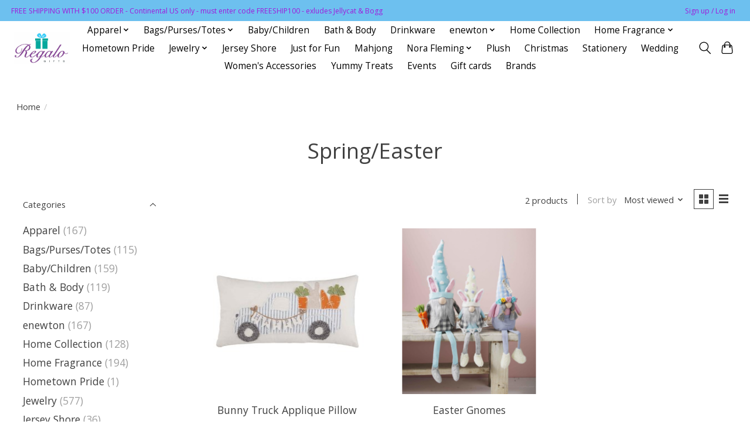

--- FILE ---
content_type: text/html;charset=utf-8
request_url: https://www.regalogiftstore.com/spring-easter/
body_size: 9657
content:
<!DOCTYPE html>
<html lang="us">
  <head>
    <meta charset="utf-8"/>
<!-- [START] 'blocks/head.rain' -->
<!--

  (c) 2008-2026 Lightspeed Netherlands B.V.
  http://www.lightspeedhq.com
  Generated: 17-01-2026 @ 04:40:44

-->
<link rel="canonical" href="https://www.regalogiftstore.com/spring-easter/"/>
<link rel="alternate" href="https://www.regalogiftstore.com/index.rss" type="application/rss+xml" title="New products"/>
<meta name="robots" content="noodp,noydir"/>
<meta property="og:url" content="https://www.regalogiftstore.com/spring-easter/?source=facebook"/>
<meta property="og:site_name" content="Regalo"/>
<meta property="og:title" content="Spring/Easter"/>
<meta property="og:description" content="Unique and quality gifts and some special items for yourself!"/>
<!--[if lt IE 9]>
<script src="https://cdn.shoplightspeed.com/assets/html5shiv.js?2025-02-20"></script>
<![endif]-->
<!-- [END] 'blocks/head.rain' -->
    
    
    <title>Spring/Easter - Regalo</title>
    <meta name="description" content="Unique and quality gifts and some special items for yourself!" />
    <meta name="keywords" content="Spring/Easter, jewelry, baby, woman&#039;s accessories, home decor, trendy, yummy treats, women&#039;s apparel, women&#039;s slippers, shoes, nora fleming, wedding, nora fleming, enewton, capri blue volcano. mud pie, gifts, hostess gift" />
    <meta http-equiv="X-UA-Compatible" content="IE=edge">
    <meta name="viewport" content="width=device-width, initial-scale=1">
    <meta name="apple-mobile-web-app-capable" content="yes">
    <meta name="apple-mobile-web-app-status-bar-style" content="black">
    
    <script>document.getElementsByTagName("html")[0].className += " js";</script>

    <link rel="shortcut icon" href="https://cdn.shoplightspeed.com/shops/655356/themes/13296/v/398818/assets/favicon.png?20211209155138" type="image/x-icon" />
    <link href='//fonts.googleapis.com/css?family=Open%20Sans:400,300,600&display=swap' rel='stylesheet' type='text/css'>
    <link href='//fonts.googleapis.com/css?family=Open%20Sans:400,300,600&display=swap' rel='stylesheet' type='text/css'>
    <link rel="stylesheet" href="https://cdn.shoplightspeed.com/assets/gui-2-0.css?2025-02-20" />
    <link rel="stylesheet" href="https://cdn.shoplightspeed.com/assets/gui-responsive-2-0.css?2025-02-20" />
    <link id="lightspeedframe" rel="stylesheet" href="https://cdn.shoplightspeed.com/shops/655356/themes/13296/assets/style.css?2025022219343020210104183204" />
    <!-- browsers not supporting CSS variables -->
    <script>
      if(!('CSS' in window) || !CSS.supports('color', 'var(--color-var)')) {var cfStyle = document.getElementById('lightspeedframe');if(cfStyle) {var href = cfStyle.getAttribute('href');href = href.replace('style.css', 'style-fallback.css');cfStyle.setAttribute('href', href);}}
    </script>
    <link rel="stylesheet" href="https://cdn.shoplightspeed.com/shops/655356/themes/13296/assets/settings.css?2025022219343020210104183204" />
    <link rel="stylesheet" href="https://cdn.shoplightspeed.com/shops/655356/themes/13296/assets/custom.css?2025022219343020210104183204" />

    <script src="https://cdn.shoplightspeed.com/assets/jquery-3-7-1.js?2025-02-20"></script>
    <script src="https://cdn.shoplightspeed.com/assets/jquery-ui-1-14-1.js?2025-02-20"></script>

  </head>
  <body>
    
          <header class="main-header main-header--mobile js-main-header position-relative">
  <div class="main-header__top-section">
    <div class="main-header__nav-grid justify-between@md container max-width-lg text-xs padding-y-xxs">
      <div>FREE SHIPPING WITH $100 ORDER - Continental US only - must enter code FREESHIP100 - exludes Jellycat & Bogg</div>
      <ul class="main-header__list flex-grow flex-basis-0 justify-end@md display@md">        
                
                        <li class="main-header__item"><a href="https://www.regalogiftstore.com/account/" class="main-header__link" title="My account">Sign up / Log in</a></li>
      </ul>
    </div>
  </div>
  <div class="main-header__mobile-content container max-width-lg">
          <a href="https://www.regalogiftstore.com/" class="main-header__logo" title="Regalo Gifts">
        <img src="https://cdn.shoplightspeed.com/shops/655356/themes/13296/v/398830/assets/logo.png?20211209155539" alt="Regalo Gifts">
              </a>
        
    <div class="flex items-center">
            <button class="reset main-header__mobile-btn js-tab-focus" aria-controls="cartDrawer">
        <svg class="icon" viewBox="0 0 24 25" fill="none"><title>Toggle cart</title><path d="M2.90171 9.65153C3.0797 8.00106 4.47293 6.75 6.13297 6.75H17.867C19.527 6.75 20.9203 8.00105 21.0982 9.65153L22.1767 19.6515C22.3839 21.5732 20.8783 23.25 18.9454 23.25H5.05454C3.1217 23.25 1.61603 21.5732 1.82328 19.6515L2.90171 9.65153Z" stroke="currentColor" stroke-width="1.5" fill="none"/>
        <path d="M7.19995 9.6001V5.7001C7.19995 2.88345 9.4833 0.600098 12.3 0.600098C15.1166 0.600098 17.4 2.88345 17.4 5.7001V9.6001" stroke="currentColor" stroke-width="1.5" fill="none"/>
        <circle cx="7.19996" cy="10.2001" r="1.8" fill="currentColor"/>
        <ellipse cx="17.4" cy="10.2001" rx="1.8" ry="1.8" fill="currentColor"/></svg>
        <span class="sr-only">Cart</span>
              </button>

      <button class="reset anim-menu-btn js-anim-menu-btn main-header__nav-control js-tab-focus" aria-label="Toggle menu">
        <i class="anim-menu-btn__icon anim-menu-btn__icon--close" aria-hidden="true"></i>
      </button>
    </div>
  </div>

  <div class="main-header__nav" role="navigation">
    <div class="main-header__nav-grid justify-between@md container max-width-lg">
      <div class="main-header__nav-logo-wrapper flex-shrink-0">
        
                  <a href="https://www.regalogiftstore.com/" class="main-header__logo" title="Regalo Gifts">
            <img src="https://cdn.shoplightspeed.com/shops/655356/themes/13296/v/398830/assets/logo.png?20211209155539" alt="Regalo Gifts">
                      </a>
              </div>
      
      <form action="https://www.regalogiftstore.com/search/" method="get" role="search" class="padding-y-md hide@md">
        <label class="sr-only" for="searchInputMobile">Search</label>
        <input class="header-v3__nav-form-control form-control width-100%" value="" autocomplete="off" type="search" name="q" id="searchInputMobile" placeholder="Search...">
      </form>

      <ul class="main-header__list flex-grow flex-basis-0 flex-wrap justify-center@md">
        
        
                <li class="main-header__item js-main-nav__item">
          <a class="main-header__link js-main-nav__control" href="https://www.regalogiftstore.com/apparel/">
            <span>Apparel</span>            <svg class="main-header__dropdown-icon icon" viewBox="0 0 16 16"><polygon fill="currentColor" points="8,11.4 2.6,6 4,4.6 8,8.6 12,4.6 13.4,6 "></polygon></svg>                        <i class="main-header__arrow-icon" aria-hidden="true">
              <svg class="icon" viewBox="0 0 16 16">
                <g class="icon__group" fill="none" stroke="currentColor" stroke-linecap="square" stroke-miterlimit="10" stroke-width="2">
                  <path d="M2 2l12 12" />
                  <path d="M14 2L2 14" />
                </g>
              </svg>
            </i>
                        
          </a>
                    <ul class="main-header__dropdown">
            <li class="main-header__dropdown-item"><a href="https://www.regalogiftstore.com/apparel/" class="main-header__dropdown-link hide@md">All Apparel</a></li>
                        <li class="main-header__dropdown-item">
              <a class="main-header__dropdown-link" href="https://www.regalogiftstore.com/apparel/bottoms/">
                Bottoms
                                              </a>

                          </li>
                        <li class="main-header__dropdown-item">
              <a class="main-header__dropdown-link" href="https://www.regalogiftstore.com/apparel/footwear-slippers-socks/">
                Footwear/Slippers/Socks
                                              </a>

                          </li>
                        <li class="main-header__dropdown-item">
              <a class="main-header__dropdown-link" href="https://www.regalogiftstore.com/apparel/sleepwear-robes/">
                Sleepwear/Robes
                                              </a>

                          </li>
                      </ul>
                  </li>
                <li class="main-header__item js-main-nav__item">
          <a class="main-header__link js-main-nav__control" href="https://www.regalogiftstore.com/bags-purses-totes/">
            <span>Bags/Purses/Totes</span>            <svg class="main-header__dropdown-icon icon" viewBox="0 0 16 16"><polygon fill="currentColor" points="8,11.4 2.6,6 4,4.6 8,8.6 12,4.6 13.4,6 "></polygon></svg>                        <i class="main-header__arrow-icon" aria-hidden="true">
              <svg class="icon" viewBox="0 0 16 16">
                <g class="icon__group" fill="none" stroke="currentColor" stroke-linecap="square" stroke-miterlimit="10" stroke-width="2">
                  <path d="M2 2l12 12" />
                  <path d="M14 2L2 14" />
                </g>
              </svg>
            </i>
                        
          </a>
                    <ul class="main-header__dropdown">
            <li class="main-header__dropdown-item"><a href="https://www.regalogiftstore.com/bags-purses-totes/" class="main-header__dropdown-link hide@md">All Bags/Purses/Totes</a></li>
                        <li class="main-header__dropdown-item">
              <a class="main-header__dropdown-link" href="https://www.regalogiftstore.com/bags-purses-totes/bag-charms/">
                Bag Charms
                                              </a>

                          </li>
                      </ul>
                  </li>
                <li class="main-header__item">
          <a class="main-header__link" href="https://www.regalogiftstore.com/baby-children/">
            Baby/Children                                    
          </a>
                  </li>
                <li class="main-header__item">
          <a class="main-header__link" href="https://www.regalogiftstore.com/bath-body/">
            Bath &amp; Body                                    
          </a>
                  </li>
                <li class="main-header__item">
          <a class="main-header__link" href="https://www.regalogiftstore.com/drinkware/">
            Drinkware                                    
          </a>
                  </li>
                <li class="main-header__item js-main-nav__item">
          <a class="main-header__link js-main-nav__control" href="https://www.regalogiftstore.com/enewton/">
            <span>enewton</span>            <svg class="main-header__dropdown-icon icon" viewBox="0 0 16 16"><polygon fill="currentColor" points="8,11.4 2.6,6 4,4.6 8,8.6 12,4.6 13.4,6 "></polygon></svg>                        <i class="main-header__arrow-icon" aria-hidden="true">
              <svg class="icon" viewBox="0 0 16 16">
                <g class="icon__group" fill="none" stroke="currentColor" stroke-linecap="square" stroke-miterlimit="10" stroke-width="2">
                  <path d="M2 2l12 12" />
                  <path d="M14 2L2 14" />
                </g>
              </svg>
            </i>
                        
          </a>
                    <ul class="main-header__dropdown">
            <li class="main-header__dropdown-item"><a href="https://www.regalogiftstore.com/enewton/" class="main-header__dropdown-link hide@md">All enewton</a></li>
                        <li class="main-header__dropdown-item">
              <a class="main-header__dropdown-link" href="https://www.regalogiftstore.com/enewton/enewton-bracelets/">
                enewton bracelets
                                              </a>

                          </li>
                        <li class="main-header__dropdown-item">
              <a class="main-header__dropdown-link" href="https://www.regalogiftstore.com/enewton/enewton-earrings/">
                enewton earrings
                                              </a>

                          </li>
                        <li class="main-header__dropdown-item">
              <a class="main-header__dropdown-link" href="https://www.regalogiftstore.com/enewton/enewton-necklaces/">
                enewton necklaces
                                              </a>

                          </li>
                      </ul>
                  </li>
                <li class="main-header__item">
          <a class="main-header__link" href="https://www.regalogiftstore.com/home-collection/">
            Home Collection                                    
          </a>
                  </li>
                <li class="main-header__item js-main-nav__item">
          <a class="main-header__link js-main-nav__control" href="https://www.regalogiftstore.com/home-fragrance/">
            <span>Home Fragrance</span>            <svg class="main-header__dropdown-icon icon" viewBox="0 0 16 16"><polygon fill="currentColor" points="8,11.4 2.6,6 4,4.6 8,8.6 12,4.6 13.4,6 "></polygon></svg>                        <i class="main-header__arrow-icon" aria-hidden="true">
              <svg class="icon" viewBox="0 0 16 16">
                <g class="icon__group" fill="none" stroke="currentColor" stroke-linecap="square" stroke-miterlimit="10" stroke-width="2">
                  <path d="M2 2l12 12" />
                  <path d="M14 2L2 14" />
                </g>
              </svg>
            </i>
                        
          </a>
                    <ul class="main-header__dropdown">
            <li class="main-header__dropdown-item"><a href="https://www.regalogiftstore.com/home-fragrance/" class="main-header__dropdown-link hide@md">All Home Fragrance</a></li>
                        <li class="main-header__dropdown-item">
              <a class="main-header__dropdown-link" href="https://www.regalogiftstore.com/home-fragrance/capri-blue/">
                Capri Blue
                                              </a>

                          </li>
                        <li class="main-header__dropdown-item">
              <a class="main-header__dropdown-link" href="https://www.regalogiftstore.com/home-fragrance/thymes-frasier-fir/">
                Thymes Frasier Fir
                                              </a>

                          </li>
                        <li class="main-header__dropdown-item">
              <a class="main-header__dropdown-link" href="https://www.regalogiftstore.com/home-fragrance/glasshouse-fragrance/">
                Glasshouse Fragrance
                                              </a>

                          </li>
                        <li class="main-header__dropdown-item">
              <a class="main-header__dropdown-link" href="https://www.regalogiftstore.com/home-fragrance/candles/">
                Candles
                                              </a>

                          </li>
                        <li class="main-header__dropdown-item">
              <a class="main-header__dropdown-link" href="https://www.regalogiftstore.com/home-fragrance/pura/">
                Pura
                                              </a>

                          </li>
                        <li class="main-header__dropdown-item">
              <a class="main-header__dropdown-link" href="https://www.regalogiftstore.com/home-fragrance/voluspa/">
                Voluspa
                                              </a>

                          </li>
                      </ul>
                  </li>
                <li class="main-header__item">
          <a class="main-header__link" href="https://www.regalogiftstore.com/hometown-pride/">
            Hometown Pride                                    
          </a>
                  </li>
                <li class="main-header__item js-main-nav__item">
          <a class="main-header__link js-main-nav__control" href="https://www.regalogiftstore.com/jewelry/">
            <span>Jewelry</span>            <svg class="main-header__dropdown-icon icon" viewBox="0 0 16 16"><polygon fill="currentColor" points="8,11.4 2.6,6 4,4.6 8,8.6 12,4.6 13.4,6 "></polygon></svg>                        <i class="main-header__arrow-icon" aria-hidden="true">
              <svg class="icon" viewBox="0 0 16 16">
                <g class="icon__group" fill="none" stroke="currentColor" stroke-linecap="square" stroke-miterlimit="10" stroke-width="2">
                  <path d="M2 2l12 12" />
                  <path d="M14 2L2 14" />
                </g>
              </svg>
            </i>
                        
          </a>
                    <ul class="main-header__dropdown">
            <li class="main-header__dropdown-item"><a href="https://www.regalogiftstore.com/jewelry/" class="main-header__dropdown-link hide@md">All Jewelry</a></li>
                        <li class="main-header__dropdown-item">
              <a class="main-header__dropdown-link" href="https://www.regalogiftstore.com/jewelry/bracelets/">
                Bracelets
                                              </a>

                          </li>
                        <li class="main-header__dropdown-item">
              <a class="main-header__dropdown-link" href="https://www.regalogiftstore.com/jewelry/earrings/">
                Earrings
                                              </a>

                          </li>
                        <li class="main-header__dropdown-item">
              <a class="main-header__dropdown-link" href="https://www.regalogiftstore.com/jewelry/necklaces/">
                Necklaces
                                              </a>

                          </li>
                        <li class="main-header__dropdown-item">
              <a class="main-header__dropdown-link" href="https://www.regalogiftstore.com/jewelry/rings/">
                Rings
                                              </a>

                          </li>
                        <li class="main-header__dropdown-item">
              <a class="main-header__dropdown-link" href="https://www.regalogiftstore.com/jewelry/anklets/">
                Anklets
                                              </a>

                          </li>
                        <li class="main-header__dropdown-item">
              <a class="main-header__dropdown-link" href="https://www.regalogiftstore.com/jewelry/lola-pendants-necklaces/">
                Lola Pendants &amp; Necklaces
                                              </a>

                          </li>
                      </ul>
                  </li>
                <li class="main-header__item">
          <a class="main-header__link" href="https://www.regalogiftstore.com/jersey-shore/">
            Jersey Shore                                    
          </a>
                  </li>
                <li class="main-header__item">
          <a class="main-header__link" href="https://www.regalogiftstore.com/just-for-fun/">
            Just for Fun                                    
          </a>
                  </li>
                <li class="main-header__item">
          <a class="main-header__link" href="https://www.regalogiftstore.com/mahjong/">
            Mahjong                                    
          </a>
                  </li>
                <li class="main-header__item js-main-nav__item">
          <a class="main-header__link js-main-nav__control" href="https://www.regalogiftstore.com/nora-fleming/">
            <span>Nora Fleming</span>            <svg class="main-header__dropdown-icon icon" viewBox="0 0 16 16"><polygon fill="currentColor" points="8,11.4 2.6,6 4,4.6 8,8.6 12,4.6 13.4,6 "></polygon></svg>                        <i class="main-header__arrow-icon" aria-hidden="true">
              <svg class="icon" viewBox="0 0 16 16">
                <g class="icon__group" fill="none" stroke="currentColor" stroke-linecap="square" stroke-miterlimit="10" stroke-width="2">
                  <path d="M2 2l12 12" />
                  <path d="M14 2L2 14" />
                </g>
              </svg>
            </i>
                        
          </a>
                    <ul class="main-header__dropdown">
            <li class="main-header__dropdown-item"><a href="https://www.regalogiftstore.com/nora-fleming/" class="main-header__dropdown-link hide@md">All Nora Fleming</a></li>
                        <li class="main-header__dropdown-item">
              <a class="main-header__dropdown-link" href="https://www.regalogiftstore.com/nora-fleming/base-pieces/">
                Base Pieces
                                              </a>

                          </li>
                        <li class="main-header__dropdown-item">
              <a class="main-header__dropdown-link" href="https://www.regalogiftstore.com/nora-fleming/minis/">
                Minis
                                              </a>

                          </li>
                        <li class="main-header__dropdown-item">
              <a class="main-header__dropdown-link" href="https://www.regalogiftstore.com/nora-fleming/pre-order/">
                Pre-Order
                                              </a>

                          </li>
                      </ul>
                  </li>
                <li class="main-header__item">
          <a class="main-header__link" href="https://www.regalogiftstore.com/plush/">
            Plush                                    
          </a>
                  </li>
                <li class="main-header__item">
          <a class="main-header__link" href="https://www.regalogiftstore.com/christmas/">
            Christmas                                    
          </a>
                  </li>
                <li class="main-header__item">
          <a class="main-header__link" href="https://www.regalogiftstore.com/stationery/">
            Stationery                                    
          </a>
                  </li>
                <li class="main-header__item">
          <a class="main-header__link" href="https://www.regalogiftstore.com/wedding/">
            Wedding                                    
          </a>
                  </li>
                <li class="main-header__item">
          <a class="main-header__link" href="https://www.regalogiftstore.com/womens-accessories/">
            Women&#039;s Accessories                                    
          </a>
                  </li>
                <li class="main-header__item">
          <a class="main-header__link" href="https://www.regalogiftstore.com/yummy-treats/">
            Yummy Treats                                    
          </a>
                  </li>
                <li class="main-header__item">
          <a class="main-header__link" href="https://www.regalogiftstore.com/events/">
            Events                                    
          </a>
                  </li>
        
                <li class="main-header__item">
            <a class="main-header__link" href="https://www.regalogiftstore.com/giftcard/" >Gift cards</a>
        </li>
        
        
                              <li class="main-header__item">
              <a class="main-header__link" href="https://www.regalogiftstore.com/brands/">Brands</a>
            </li>
                  
                
        <li class="main-header__item hide@md">
          <ul class="main-header__list main-header__list--mobile-items">        
            
                                    <li class="main-header__item"><a href="https://www.regalogiftstore.com/account/" class="main-header__link" title="My account">Sign up / Log in</a></li>
          </ul>
        </li>
        
      </ul>

      <ul class="main-header__list flex-shrink-0 justify-end@md display@md">
        <li class="main-header__item">
          
          <button class="reset switch-icon main-header__link main-header__link--icon js-toggle-search js-switch-icon js-tab-focus" aria-label="Toggle icon">
            <svg class="icon switch-icon__icon--a" viewBox="0 0 24 25"><title>Toggle search</title><path fill-rule="evenodd" clip-rule="evenodd" d="M17.6032 9.55171C17.6032 13.6671 14.267 17.0033 10.1516 17.0033C6.03621 17.0033 2.70001 13.6671 2.70001 9.55171C2.70001 5.4363 6.03621 2.1001 10.1516 2.1001C14.267 2.1001 17.6032 5.4363 17.6032 9.55171ZM15.2499 16.9106C13.8031 17.9148 12.0461 18.5033 10.1516 18.5033C5.20779 18.5033 1.20001 14.4955 1.20001 9.55171C1.20001 4.60787 5.20779 0.600098 10.1516 0.600098C15.0955 0.600098 19.1032 4.60787 19.1032 9.55171C19.1032 12.0591 18.0724 14.3257 16.4113 15.9507L23.2916 22.8311C23.5845 23.1239 23.5845 23.5988 23.2916 23.8917C22.9987 24.1846 22.5239 24.1846 22.231 23.8917L15.2499 16.9106Z" fill="currentColor"/></svg>

            <svg class="icon switch-icon__icon--b" viewBox="0 0 32 32"><title>Toggle search</title><g fill="none" stroke="currentColor" stroke-miterlimit="10" stroke-linecap="round" stroke-linejoin="round" stroke-width="2"><line x1="27" y1="5" x2="5" y2="27"></line><line x1="27" y1="27" x2="5" y2="5"></line></g></svg>
          </button>

        </li>
                <li class="main-header__item">
          <a href="#0" class="main-header__link main-header__link--icon" aria-controls="cartDrawer">
            <svg class="icon" viewBox="0 0 24 25" fill="none"><title>Toggle cart</title><path d="M2.90171 9.65153C3.0797 8.00106 4.47293 6.75 6.13297 6.75H17.867C19.527 6.75 20.9203 8.00105 21.0982 9.65153L22.1767 19.6515C22.3839 21.5732 20.8783 23.25 18.9454 23.25H5.05454C3.1217 23.25 1.61603 21.5732 1.82328 19.6515L2.90171 9.65153Z" stroke="currentColor" stroke-width="1.5" fill="none"/>
            <path d="M7.19995 9.6001V5.7001C7.19995 2.88345 9.4833 0.600098 12.3 0.600098C15.1166 0.600098 17.4 2.88345 17.4 5.7001V9.6001" stroke="currentColor" stroke-width="1.5" fill="none"/>
            <circle cx="7.19996" cy="10.2001" r="1.8" fill="currentColor"/>
            <ellipse cx="17.4" cy="10.2001" rx="1.8" ry="1.8" fill="currentColor"/></svg>
            <span class="sr-only">Cart</span>
                      </a>
        </li>
      </ul>
      
    	<div class="main-header__search-form bg">
        <form action="https://www.regalogiftstore.com/search/" method="get" role="search" class="container max-width-lg">
          <label class="sr-only" for="searchInput">Search</label>
          <input class="header-v3__nav-form-control form-control width-100%" value="" autocomplete="off" type="search" name="q" id="searchInput" placeholder="Search...">
        </form>
      </div>
      
    </div>
  </div>
</header>

<div class="drawer dr-cart js-drawer" id="cartDrawer">
  <div class="drawer__content bg shadow-md flex flex-column" role="alertdialog" aria-labelledby="drawer-cart-title">
    <header class="flex items-center justify-between flex-shrink-0 padding-x-md padding-y-md">
      <h1 id="drawer-cart-title" class="text-base text-truncate">Shopping cart</h1>

      <button class="reset drawer__close-btn js-drawer__close js-tab-focus">
        <svg class="icon icon--xs" viewBox="0 0 16 16"><title>Close cart panel</title><g stroke-width="2" stroke="currentColor" fill="none" stroke-linecap="round" stroke-linejoin="round" stroke-miterlimit="10"><line x1="13.5" y1="2.5" x2="2.5" y2="13.5"></line><line x1="2.5" y1="2.5" x2="13.5" y2="13.5"></line></g></svg>
      </button>
    </header>

    <div class="drawer__body padding-x-md padding-bottom-sm js-drawer__body">
            <p class="margin-y-xxxl color-contrast-medium text-sm text-center">Your cart is currently empty</p>
          </div>

    <footer class="padding-x-md padding-y-md flex-shrink-0">
      <p class="text-sm text-center color-contrast-medium margin-bottom-sm">Safely pay with:</p>
      <p class="text-sm flex flex-wrap gap-xs text-xs@md justify-center">
                  <a href="https://www.regalogiftstore.com/service/payment-methods/" title="Credit Card">
            <img src="https://cdn.shoplightspeed.com/assets/icon-payment-creditcard.png?2025-02-20" alt="Credit Card" height="16" />
          </a>
                  <a href="https://www.regalogiftstore.com/service/payment-methods/" title="PayPal">
            <img src="https://cdn.shoplightspeed.com/assets/icon-payment-paypalcp.png?2025-02-20" alt="PayPal" height="16" />
          </a>
                  <a href="https://www.regalogiftstore.com/service/payment-methods/" title="Debit or Credit Card">
            <img src="https://cdn.shoplightspeed.com/assets/icon-payment-debitcredit.png?2025-02-20" alt="Debit or Credit Card" height="16" />
          </a>
              </p>
    </footer>
  </div>
</div>            <section class="collection-page__intro container max-width-lg">
  <div class="padding-y-lg">
    <nav class="breadcrumbs text-sm" aria-label="Breadcrumbs">
  <ol class="flex flex-wrap gap-xxs">
    <li class="breadcrumbs__item">
    	<a href="https://www.regalogiftstore.com/" class="color-inherit text-underline-hover">Home</a>
      <span class="color-contrast-low margin-left-xxs" aria-hidden="true">/</span>
    </li>
      </ol>
</nav>  </div>
  
  <h1 class="text-center">Spring/Easter</h1>

  </section>

<section class="collection-page__content padding-y-lg">
  <div class="container max-width-lg">
    <div class="margin-bottom-md hide@md no-js:is-hidden">
      <button class="btn btn--subtle width-100%" aria-controls="filter-panel">Show filters</button>
    </div>
  
    <div class="flex@md">
      <aside class="sidebar sidebar--collection-filters sidebar--colection-filters sidebar--static@md js-sidebar" data-static-class="sidebar--sticky-on-desktop" id="filter-panel" aria-labelledby="filter-panel-title">
        <div class="sidebar__panel">
          <header class="sidebar__header z-index-2">
            <h1 class="text-md text-truncate" id="filter-panel-title">Filters</h1>
      
            <button class="reset sidebar__close-btn js-sidebar__close-btn js-tab-focus">
              <svg class="icon" viewBox="0 0 16 16"><title>Close panel</title><g stroke-width="1" stroke="currentColor" fill="none" stroke-linecap="round" stroke-linejoin="round" stroke-miterlimit="10"><line x1="13.5" y1="2.5" x2="2.5" y2="13.5"></line><line x1="2.5" y1="2.5" x2="13.5" y2="13.5"></line></g></svg>
            </button>
          </header>
      		
          <form action="https://www.regalogiftstore.com/spring-easter/" method="get" class="position-relative z-index-1">
            <input type="hidden" name="mode" value="grid" id="filter_form_mode" />
            <input type="hidden" name="limit" value="12" id="filter_form_limit" />
            <input type="hidden" name="sort" value="popular" id="filter_form_sort" />

            <ul class="accordion js-accordion">
                            <li class="accordion__item accordion__item--is-open js-accordion__item">
                <button class="reset accordion__header padding-y-sm padding-x-md padding-x-xs@md js-tab-focus" type="button">
                  <div>
                    <div class="text-sm@md">Categories</div>
                  </div>

                  <svg class="icon accordion__icon-arrow no-js:is-hidden" viewBox="0 0 16 16" aria-hidden="true">
                    <g class="icon__group" fill="none" stroke="currentColor" stroke-linecap="square" stroke-miterlimit="10">
                      <path d="M2 2l12 12" />
                      <path d="M14 2L2 14" />
                    </g>
                  </svg>
                </button>
            
                <div class="accordion__panel js-accordion__panel">
                  <div class="padding-top-xxxs padding-x-md padding-bottom-md padding-x-xs@md">
                    <ul class="filter__categories flex flex-column gap-xxs">
                                            <li class="filter-categories__item">
                        <a href="https://www.regalogiftstore.com/apparel/" class="color-inherit text-underline-hover">Apparel</a>
                                                <span class="filter-categories__count color-contrast-medium" aria-label="Contains  products">(167)</span>
                        
                                              </li>
                                            <li class="filter-categories__item">
                        <a href="https://www.regalogiftstore.com/bags-purses-totes/" class="color-inherit text-underline-hover">Bags/Purses/Totes</a>
                                                <span class="filter-categories__count color-contrast-medium" aria-label="Contains  products">(115)</span>
                        
                                              </li>
                                            <li class="filter-categories__item">
                        <a href="https://www.regalogiftstore.com/baby-children/" class="color-inherit text-underline-hover">Baby/Children</a>
                                                <span class="filter-categories__count color-contrast-medium" aria-label="Contains  products">(159)</span>
                        
                                              </li>
                                            <li class="filter-categories__item">
                        <a href="https://www.regalogiftstore.com/bath-body/" class="color-inherit text-underline-hover">Bath &amp; Body</a>
                                                <span class="filter-categories__count color-contrast-medium" aria-label="Contains  products">(119)</span>
                        
                                              </li>
                                            <li class="filter-categories__item">
                        <a href="https://www.regalogiftstore.com/drinkware/" class="color-inherit text-underline-hover">Drinkware</a>
                                                <span class="filter-categories__count color-contrast-medium" aria-label="Contains  products">(87)</span>
                        
                                              </li>
                                            <li class="filter-categories__item">
                        <a href="https://www.regalogiftstore.com/enewton/" class="color-inherit text-underline-hover">enewton</a>
                                                <span class="filter-categories__count color-contrast-medium" aria-label="Contains  products">(167)</span>
                        
                                              </li>
                                            <li class="filter-categories__item">
                        <a href="https://www.regalogiftstore.com/home-collection/" class="color-inherit text-underline-hover">Home Collection</a>
                                                <span class="filter-categories__count color-contrast-medium" aria-label="Contains  products">(128)</span>
                        
                                              </li>
                                            <li class="filter-categories__item">
                        <a href="https://www.regalogiftstore.com/home-fragrance/" class="color-inherit text-underline-hover">Home Fragrance</a>
                                                <span class="filter-categories__count color-contrast-medium" aria-label="Contains  products">(194)</span>
                        
                                              </li>
                                            <li class="filter-categories__item">
                        <a href="https://www.regalogiftstore.com/hometown-pride/" class="color-inherit text-underline-hover">Hometown Pride</a>
                                                <span class="filter-categories__count color-contrast-medium" aria-label="Contains  products">(1)</span>
                        
                                              </li>
                                            <li class="filter-categories__item">
                        <a href="https://www.regalogiftstore.com/jewelry/" class="color-inherit text-underline-hover">Jewelry</a>
                                                <span class="filter-categories__count color-contrast-medium" aria-label="Contains  products">(577)</span>
                        
                                              </li>
                                            <li class="filter-categories__item">
                        <a href="https://www.regalogiftstore.com/jersey-shore/" class="color-inherit text-underline-hover">Jersey Shore</a>
                                                <span class="filter-categories__count color-contrast-medium" aria-label="Contains  products">(36)</span>
                        
                                              </li>
                                            <li class="filter-categories__item">
                        <a href="https://www.regalogiftstore.com/just-for-fun/" class="color-inherit text-underline-hover">Just for Fun</a>
                                                <span class="filter-categories__count color-contrast-medium" aria-label="Contains  products">(55)</span>
                        
                                              </li>
                                            <li class="filter-categories__item">
                        <a href="https://www.regalogiftstore.com/mahjong/" class="color-inherit text-underline-hover">Mahjong</a>
                                                <span class="filter-categories__count color-contrast-medium" aria-label="Contains  products">(27)</span>
                        
                                              </li>
                                            <li class="filter-categories__item">
                        <a href="https://www.regalogiftstore.com/nora-fleming/" class="color-inherit text-underline-hover">Nora Fleming</a>
                                                <span class="filter-categories__count color-contrast-medium" aria-label="Contains  products">(235)</span>
                        
                                              </li>
                                            <li class="filter-categories__item">
                        <a href="https://www.regalogiftstore.com/plush/" class="color-inherit text-underline-hover">Plush</a>
                                                <span class="filter-categories__count color-contrast-medium" aria-label="Contains  products">(393)</span>
                        
                                              </li>
                                            <li class="filter-categories__item">
                        <a href="https://www.regalogiftstore.com/christmas/" class="color-inherit text-underline-hover">Christmas</a>
                                                <span class="filter-categories__count color-contrast-medium" aria-label="Contains  products">(264)</span>
                        
                                              </li>
                                            <li class="filter-categories__item">
                        <a href="https://www.regalogiftstore.com/stationery/" class="color-inherit text-underline-hover">Stationery</a>
                                                <span class="filter-categories__count color-contrast-medium" aria-label="Contains  products">(39)</span>
                        
                                              </li>
                                            <li class="filter-categories__item">
                        <a href="https://www.regalogiftstore.com/wedding/" class="color-inherit text-underline-hover">Wedding</a>
                                                <span class="filter-categories__count color-contrast-medium" aria-label="Contains  products">(42)</span>
                        
                                              </li>
                                            <li class="filter-categories__item">
                        <a href="https://www.regalogiftstore.com/womens-accessories/" class="color-inherit text-underline-hover">Women&#039;s Accessories</a>
                                                <span class="filter-categories__count color-contrast-medium" aria-label="Contains  products">(73)</span>
                        
                                              </li>
                                            <li class="filter-categories__item">
                        <a href="https://www.regalogiftstore.com/yummy-treats/" class="color-inherit text-underline-hover">Yummy Treats</a>
                                                <span class="filter-categories__count color-contrast-medium" aria-label="Contains  products">(36)</span>
                        
                                              </li>
                                            <li class="filter-categories__item">
                        <a href="https://www.regalogiftstore.com/events/" class="color-inherit text-underline-hover">Events</a>
                                                <span class="filter-categories__count color-contrast-medium" aria-label="Contains  products">(13)</span>
                        
                                              </li>
                                          </ul>
                  </div>
                </div>
              </li>
                            
                            
                            <li class="accordion__item accordion__item--is-open js-accordion__item">
                <button class="reset accordion__header padding-y-sm padding-x-md padding-x-xs@md js-tab-focus" type="button">
                  <div>
                    <div class="text-sm@md">Brands</div>
                  </div>

                  <svg class="icon accordion__icon-arrow no-js:is-hidden" viewBox="0 0 16 16" aria-hidden="true">
                    <g class="icon__group" fill="none" stroke="currentColor" stroke-linecap="square" stroke-miterlimit="10">
                      <path d="M2 2l12 12" />
                      <path d="M14 2L2 14" />
                    </g>
                  </svg>
                </button>
            
                <div class="accordion__panel js-accordion__panel">
                  <div class="padding-top-xxxs padding-x-md padding-bottom-md padding-x-xs@md">
                    <ul class="filter__radio-list flex flex-column gap-xxxs">
                                            <li>
                        <input class="radio" type="radio" name="brand" id="brand-0" value="0" checked onchange="this.form.submit()">
                        <label for="brand-0">All brands</label>
                      </li>
                                            <li>
                        <input class="radio" type="radio" name="brand" id="brand-2729517" value="2729517" onchange="this.form.submit()">
                        <label for="brand-2729517">Mud Pie</label>
                      </li>
                                          </ul>
                  </div>
                </div>
              </li>
                          
              <li class="accordion__item accordion__item--is-open accordion__item--is-open js-accordion__item">
                <button class="reset accordion__header padding-y-sm padding-x-md padding-x-xs@md js-tab-focus" type="button">
                  <div>
                    <div class="text-sm@md">Price</div>
                  </div>

                  <svg class="icon accordion__icon-arrow no-js:is-hidden" viewBox="0 0 16 16" aria-hidden="true">
                    <g class="icon__group" fill="none" stroke="currentColor" stroke-linecap="square" stroke-miterlimit="10">
                      <path d="M2 2l12 12" />
                      <path d="M14 2L2 14" />
                    </g>
                  </svg>
                </button>
            
                <div class="accordion__panel js-accordion__panel">
                  <div class="padding-top-xxxs padding-x-md padding-bottom-md padding-x-xs@md flex justify-center">
                    <div class="slider slider--multi-value js-slider">
                      <div class="slider__range">
                        <label class="sr-only" for="slider-min-value">Price minimum value</label>
                        <input class="slider__input" type="range" id="slider-min-value" name="min" min="0" max="40" step="1" value="0" onchange="this.form.submit()">
                      </div>
                  
                      <div class="slider__range">
                        <label class="sr-only" for="slider-max-value"> Price maximum value</label>
                        <input class="slider__input" type="range" id="slider-max-value" name="max" min="0" max="40" step="1" value="40" onchange="this.form.submit()">
                      </div>
                  
                      <div class="margin-top-xs text-center text-sm" aria-hidden="true">
                        <span class="slider__value">$<span class="js-slider__value">0</span> - $<span class="js-slider__value">40</span></span>
                      </div>
                    </div>
                  </div>
                </div>
              </li>
          
            </ul>
          </form>
        </div>
      </aside>
      
      <main class="flex-grow padding-left-xl@md">
        <form action="https://www.regalogiftstore.com/spring-easter/" method="get" class="flex gap-sm items-center justify-end margin-bottom-sm">
          <input type="hidden" name="min" value="0" id="filter_form_min" />
          <input type="hidden" name="max" value="40" id="filter_form_max" />
          <input type="hidden" name="brand" value="0" id="filter_form_brand" />
          <input type="hidden" name="limit" value="12" id="filter_form_limit" />
                    
          <p class="text-sm">2 products</p>

          <div class="separator"></div>

          <div class="flex items-baseline">
            <label class="text-sm color-contrast-medium margin-right-sm" for="select-sorting">Sort by</label>

            <div class="select inline-block js-select" data-trigger-class="reset text-sm text-underline-hover inline-flex items-center cursor-pointer js-tab-focus">
              <select name="sort" id="select-sorting" onchange="this.form.submit()">
                                  <option value="default">Default</option>
                                  <option value="popular" selected="selected">Most viewed</option>
                                  <option value="newest">Newest products</option>
                                  <option value="lowest">Lowest price</option>
                                  <option value="highest">Highest price</option>
                                  <option value="asc">Name ascending</option>
                                  <option value="desc">Name descending</option>
                              </select>

              <svg class="icon icon--xxs margin-left-xxxs" aria-hidden="true" viewBox="0 0 16 16"><polygon fill="currentColor" points="8,11.4 2.6,6 4,4.6 8,8.6 12,4.6 13.4,6 "></polygon></svg>
            </div>
          </div>

          <div class="btns btns--radio btns--grid-layout js-grid-switch__controller">
            <div>
              <input type="radio" name="mode" id="radio-grid" value="grid" checked onchange="this.form.submit()">
              <label class="btns__btn btns__btn--icon" for="radio-grid">
                <svg class="icon icon--xs" viewBox="0 0 16 16">
                  <title>Grid view</title>
                  <g>
                    <path d="M6,0H1C0.4,0,0,0.4,0,1v5c0,0.6,0.4,1,1,1h5c0.6,0,1-0.4,1-1V1C7,0.4,6.6,0,6,0z"></path>
                    <path d="M15,0h-5C9.4,0,9,0.4,9,1v5c0,0.6,0.4,1,1,1h5c0.6,0,1-0.4,1-1V1C16,0.4,15.6,0,15,0z"></path>
                    <path d="M6,9H1c-0.6,0-1,0.4-1,1v5c0,0.6,0.4,1,1,1h5c0.6,0,1-0.4,1-1v-5C7,9.4,6.6,9,6,9z"></path>
                    <path d="M15,9h-5c-0.6,0-1,0.4-1,1v5c0,0.6,0.4,1,1,1h5c0.6,0,1-0.4,1-1v-5C16,9.4,15.6,9,15,9z"></path>
                  </g>
                </svg>
              </label>
            </div>

            <div>
              <input type="radio" name="mode" id="radio-list" value="list" onchange="this.form.submit()">
              <label class="btns__btn btns__btn--icon" for="radio-list">
                <svg class="icon icon--xs" viewBox="0 0 16 16">
                  <title>List view</title>
                  <g>
                    <rect width="16" height="3"></rect>
                    <rect y="6" width="16" height="3"></rect>
                    <rect y="12" width="16" height="3"></rect>
                  </g>
                </svg>
              </label>
            </div>
          </div>
        </form>

        <div>
                    <ul class="grid gap-md">
                    <li class="col-6 col-4@md">
                  
  

<div class="prod-card">

  
  <div class="prod-card__img-wrapper">
    <a href="https://www.regalogiftstore.com/bunny-truck-applique-pillow.html" class="prod-card__img-link" aria-label="Mud Pie Bunny Truck Applique Pillow">
      <figure class="media-wrapper media-wrapper--1:1 bg-contrast-lower">
                <img src="https://cdn.shoplightspeed.com/shops/655356/files/43266108/150x150x2/mud-pie-bunny-truck-applique-pillow.jpg" 
             sizes="(min-width: 400px) 300px, 150px"
             srcset="https://cdn.shoplightspeed.com/shops/655356/files/43266108/150x150x2/mud-pie-bunny-truck-applique-pillow.jpg 150w,
                     https://cdn.shoplightspeed.com/shops/655356/files/43266108/300x300x2/mud-pie-bunny-truck-applique-pillow.jpg 300w,
                     https://cdn.shoplightspeed.com/shops/655356/files/43266108/600x600x2/mud-pie-bunny-truck-applique-pillow.jpg 600w" 
             alt="Mud Pie Bunny Truck Applique Pillow" 
             title="Mud Pie Bunny Truck Applique Pillow" />
              </figure>
    </a>
                <a href="https://www.regalogiftstore.com/cart/add/79391170/" class="btn prod-card__action-button">Add to cart</a>
              
      </div>

  <div class="padding-sm text-center">
    <h1 class="text-base margin-bottom-xs">
      <a href="https://www.regalogiftstore.com/bunny-truck-applique-pillow.html" class="product-card__title">
                Bunny Truck Applique Pillow
              </a>
    </h1>

    <div class="margin-bottom-xs">          
      <ins class="prod-card__price">$36.50</ins>
    	      
                </div>
  </div>
</div>

        	</li>
                    <li class="col-6 col-4@md">
                  
  

<div class="prod-card">

  
  <div class="prod-card__img-wrapper">
    <a href="https://www.regalogiftstore.com/easter-gnomes.html" class="prod-card__img-link" aria-label="Mud Pie Easter Gnomes">
      <figure class="media-wrapper media-wrapper--1:1 bg-contrast-lower">
                <img src="https://cdn.shoplightspeed.com/shops/655356/files/43242653/150x150x2/mud-pie-easter-gnomes.jpg" 
             sizes="(min-width: 400px) 300px, 150px"
             srcset="https://cdn.shoplightspeed.com/shops/655356/files/43242653/150x150x2/mud-pie-easter-gnomes.jpg 150w,
                     https://cdn.shoplightspeed.com/shops/655356/files/43242653/300x300x2/mud-pie-easter-gnomes.jpg 300w,
                     https://cdn.shoplightspeed.com/shops/655356/files/43242653/600x600x2/mud-pie-easter-gnomes.jpg 600w" 
             alt="Mud Pie Easter Gnomes" 
             title="Mud Pie Easter Gnomes" />
              </figure>
    </a>
                <a href="https://www.regalogiftstore.com/easter-gnomes.html" class="btn prod-card__action-button">More options</a>
              
      </div>

  <div class="padding-sm text-center">
    <h1 class="text-base margin-bottom-xs">
      <a href="https://www.regalogiftstore.com/easter-gnomes.html" class="product-card__title">
                Easter Gnomes
              </a>
    </h1>

    <div class="margin-bottom-xs">          
      <ins class="prod-card__price">$27.50</ins>
    	      
                </div>
  </div>
</div>

        	</li>
                    </ul>
          
          					          
                  </div>
      </main>
    </div>
  </div>
</section>


<section class="container max-width-lg">
  <div class="col-md-2 sidebar" role="complementary">

    			<div class="row" role="navigation" aria-label="Categories">
				<ul>
  				    				<li class="item">
              <span class="arrow"></span>
              <a href="https://www.regalogiftstore.com/apparel/" class="itemLink"  title="Apparel">
                Apparel               </a>

                  				</li>
  				    				<li class="item">
              <span class="arrow"></span>
              <a href="https://www.regalogiftstore.com/bags-purses-totes/" class="itemLink"  title="Bags/Purses/Totes">
                Bags/Purses/Totes               </a>

                  				</li>
  				    				<li class="item">
              <span class="arrow"></span>
              <a href="https://www.regalogiftstore.com/baby-children/" class="itemLink"  title="Baby/Children">
                Baby/Children               </a>

                  				</li>
  				    				<li class="item">
              <span class="arrow"></span>
              <a href="https://www.regalogiftstore.com/bath-body/" class="itemLink"  title="Bath &amp; Body">
                Bath &amp; Body               </a>

                  				</li>
  				    				<li class="item">
              <span class="arrow"></span>
              <a href="https://www.regalogiftstore.com/drinkware/" class="itemLink"  title="Drinkware">
                Drinkware               </a>

                  				</li>
  				    				<li class="item">
              <span class="arrow"></span>
              <a href="https://www.regalogiftstore.com/enewton/" class="itemLink"  title="enewton">
                enewton               </a>

                  				</li>
  				    				<li class="item">
              <span class="arrow"></span>
              <a href="https://www.regalogiftstore.com/home-collection/" class="itemLink"  title="Home Collection">
                Home Collection               </a>

                  				</li>
  				    				<li class="item">
              <span class="arrow"></span>
              <a href="https://www.regalogiftstore.com/home-fragrance/" class="itemLink"  title="Home Fragrance">
                Home Fragrance               </a>

                  				</li>
  				    				<li class="item">
              <span class="arrow"></span>
              <a href="https://www.regalogiftstore.com/hometown-pride/" class="itemLink"  title="Hometown Pride">
                Hometown Pride               </a>

                  				</li>
  				    				<li class="item">
              <span class="arrow"></span>
              <a href="https://www.regalogiftstore.com/jewelry/" class="itemLink"  title="Jewelry">
                Jewelry               </a>

                  				</li>
  				    				<li class="item">
              <span class="arrow"></span>
              <a href="https://www.regalogiftstore.com/jersey-shore/" class="itemLink"  title="Jersey Shore">
                Jersey Shore               </a>

                  				</li>
  				    				<li class="item">
              <span class="arrow"></span>
              <a href="https://www.regalogiftstore.com/just-for-fun/" class="itemLink"  title="Just for Fun">
                Just for Fun               </a>

                  				</li>
  				    				<li class="item">
              <span class="arrow"></span>
              <a href="https://www.regalogiftstore.com/mahjong/" class="itemLink"  title="Mahjong">
                Mahjong               </a>

                  				</li>
  				    				<li class="item">
              <span class="arrow"></span>
              <a href="https://www.regalogiftstore.com/nora-fleming/" class="itemLink"  title="Nora Fleming">
                Nora Fleming               </a>

                  				</li>
  				    				<li class="item">
              <span class="arrow"></span>
              <a href="https://www.regalogiftstore.com/plush/" class="itemLink"  title="Plush">
                Plush               </a>

                  				</li>
  				    				<li class="item">
              <span class="arrow"></span>
              <a href="https://www.regalogiftstore.com/christmas/" class="itemLink"  title="Christmas">
                Christmas               </a>

                  				</li>
  				    				<li class="item">
              <span class="arrow"></span>
              <a href="https://www.regalogiftstore.com/stationery/" class="itemLink"  title="Stationery">
                Stationery               </a>

                  				</li>
  				    				<li class="item">
              <span class="arrow"></span>
              <a href="https://www.regalogiftstore.com/wedding/" class="itemLink"  title="Wedding">
                Wedding               </a>

                  				</li>
  				    				<li class="item">
              <span class="arrow"></span>
              <a href="https://www.regalogiftstore.com/womens-accessories/" class="itemLink"  title="Women&#039;s Accessories">
                Women&#039;s Accessories               </a>

                  				</li>
  				    				<li class="item">
              <span class="arrow"></span>
              <a href="https://www.regalogiftstore.com/yummy-treats/" class="itemLink"  title="Yummy Treats">
                Yummy Treats               </a>

                  				</li>
  				    				<li class="item">
              <span class="arrow"></span>
              <a href="https://www.regalogiftstore.com/events/" class="itemLink"  title="Events">
                Events               </a>

                  				</li>
  				  			</ul>
      </div>
		  </div>
</section>      <footer class="main-footer border-top">
  <div class="container max-width-lg">

        <div class="main-footer__content padding-y-xl grid gap-md">
      <div class="col-8@lg">
        <div class="grid gap-md">
          <div class="col-6@xs col-3@md">
                        <img src="https://cdn.shoplightspeed.com/shops/655356/themes/13296/v/398830/assets/logo.png?20211209155539" class="footer-logo margin-bottom-md" alt="Regalo">
                        
            
            <div class="main-footer__social-list flex flex-wrap gap-sm text-sm@md">
                            <a class="main-footer__social-btn" href="https://www.instagram.com/regalogiftstore" target="_blank">
                <svg class="icon" viewBox="0 0 16 16"><title>Follow us on Instagram</title><g><circle fill="currentColor" cx="12.145" cy="3.892" r="0.96"></circle> <path d="M8,12c-2.206,0-4-1.794-4-4s1.794-4,4-4s4,1.794,4,4S10.206,12,8,12z M8,6C6.897,6,6,6.897,6,8 s0.897,2,2,2s2-0.897,2-2S9.103,6,8,6z"></path> <path fill="currentColor" d="M12,16H4c-2.056,0-4-1.944-4-4V4c0-2.056,1.944-4,4-4h8c2.056,0,4,1.944,4,4v8C16,14.056,14.056,16,12,16z M4,2C3.065,2,2,3.065,2,4v8c0,0.953,1.047,2,2,2h8c0.935,0,2-1.065,2-2V4c0-0.935-1.065-2-2-2H4z"></path></g></svg>
              </a>
                            
                            <a class="main-footer__social-btn" href="https://www.facebook.com/RegaloGiftStore" target="_blank">
                <svg class="icon" viewBox="0 0 16 16"><title>Follow us on Facebook</title><g><path d="M16,8.048a8,8,0,1,0-9.25,7.9V10.36H4.719V8.048H6.75V6.285A2.822,2.822,0,0,1,9.771,3.173a12.2,12.2,0,0,1,1.791.156V5.3H10.554a1.155,1.155,0,0,0-1.3,1.25v1.5h2.219l-.355,2.312H9.25v5.591A8,8,0,0,0,16,8.048Z"></path></g></svg>
              </a>
                            
                            
                      
                          </div>
          </div>

                              <div class="col-6@xs col-3@md">
            <h4 class="margin-bottom-xs text-md@md">Categories</h4>
            <ul class="grid gap-xs text-sm@md">
                            <li><a class="main-footer__link" href="https://www.regalogiftstore.com/apparel/">Apparel</a></li>
                            <li><a class="main-footer__link" href="https://www.regalogiftstore.com/bags-purses-totes/">Bags/Purses/Totes</a></li>
                            <li><a class="main-footer__link" href="https://www.regalogiftstore.com/baby-children/">Baby/Children</a></li>
                            <li><a class="main-footer__link" href="https://www.regalogiftstore.com/bath-body/">Bath &amp; Body</a></li>
                            <li><a class="main-footer__link" href="https://www.regalogiftstore.com/drinkware/">Drinkware</a></li>
                            <li><a class="main-footer__link" href="https://www.regalogiftstore.com/enewton/">enewton</a></li>
                            <li><a class="main-footer__link" href="https://www.regalogiftstore.com/home-collection/">Home Collection</a></li>
                            <li><a class="main-footer__link" href="https://www.regalogiftstore.com/home-fragrance/">Home Fragrance</a></li>
                            <li><a class="main-footer__link" href="https://www.regalogiftstore.com/hometown-pride/">Hometown Pride</a></li>
                            <li><a class="main-footer__link" href="https://www.regalogiftstore.com/jewelry/">Jewelry</a></li>
                            <li><a class="main-footer__link" href="https://www.regalogiftstore.com/jersey-shore/">Jersey Shore</a></li>
                            <li><a class="main-footer__link" href="https://www.regalogiftstore.com/just-for-fun/">Just for Fun</a></li>
                            <li><a class="main-footer__link" href="https://www.regalogiftstore.com/mahjong/">Mahjong</a></li>
                            <li><a class="main-footer__link" href="https://www.regalogiftstore.com/nora-fleming/">Nora Fleming</a></li>
                            <li><a class="main-footer__link" href="https://www.regalogiftstore.com/plush/">Plush</a></li>
                            <li><a class="main-footer__link" href="https://www.regalogiftstore.com/christmas/">Christmas</a></li>
                            <li><a class="main-footer__link" href="https://www.regalogiftstore.com/stationery/">Stationery</a></li>
                            <li><a class="main-footer__link" href="https://www.regalogiftstore.com/wedding/">Wedding</a></li>
                            <li><a class="main-footer__link" href="https://www.regalogiftstore.com/womens-accessories/">Women&#039;s Accessories</a></li>
                            <li><a class="main-footer__link" href="https://www.regalogiftstore.com/yummy-treats/">Yummy Treats</a></li>
                            <li><a class="main-footer__link" href="https://www.regalogiftstore.com/events/">Events</a></li>
                          </ul>
          </div>
          					
                    <div class="col-6@xs col-3@md">
            <h4 class="margin-bottom-xs text-md@md">My account</h4>
            <ul class="grid gap-xs text-sm@md">
              
                                                <li><a class="main-footer__link" href="https://www.regalogiftstore.com/account/" title="Register">Register</a></li>
                                                                <li><a class="main-footer__link" href="https://www.regalogiftstore.com/account/orders/" title="My orders">My orders</a></li>
                                                                                                                                    </ul>
          </div>

                    <div class="col-6@xs col-3@md">
            <h4 class="margin-bottom-xs text-md@md">Information</h4>
            <ul class="grid gap-xs text-sm@md">
                            <li>
                <a class="main-footer__link" href="https://www.regalogiftstore.com/service/about/" title="About us" >
                  About us
                </a>
              </li>
            	              <li>
                <a class="main-footer__link" href="https://www.regalogiftstore.com/service/general-terms-conditions/" title="General terms &amp; conditions" >
                  General terms &amp; conditions
                </a>
              </li>
            	              <li>
                <a class="main-footer__link" href="https://www.regalogiftstore.com/service/privacy-policy/" title="Privacy policy" >
                  Privacy policy
                </a>
              </li>
            	              <li>
                <a class="main-footer__link" href="https://www.regalogiftstore.com/service/payment-methods/" title="Payment methods" >
                  Payment methods
                </a>
              </li>
            	              <li>
                <a class="main-footer__link" href="https://www.regalogiftstore.com/service/shipping-returns/" title="Shipping &amp; Returns" >
                  Shipping &amp; Returns
                </a>
              </li>
            	              <li>
                <a class="main-footer__link" href="https://www.regalogiftstore.com/service/" title="Customer support" >
                  Customer support
                </a>
              </li>
            	              <li>
                <a class="main-footer__link" href="https://www.regalogiftstore.com/sitemap/" title="Sitemap" >
                  Sitemap
                </a>
              </li>
            	            </ul>
          </div>
        </div>
      </div>
      
                </div>
  </div>

    <div class="main-footer__colophon border-top padding-y-md">
    <div class="container max-width-lg">
      <div class="flex flex-column items-center gap-sm flex-row@md justify-between@md">
        <div class="powered-by">
          <p class="text-sm text-xs@md">© Copyright 2026 Regalo
                    	- Powered by
          	          		<a href="http://www.lightspeedhq.com" title="Lightspeed" target="_blank" aria-label="Powered by Lightspeed">Lightspeed</a>
          		          	          </p>
        </div>
  
        <div class="flex items-center">
                    
          <div class="payment-methods">
            <p class="text-sm flex flex-wrap gap-xs text-xs@md">
                              <a href="https://www.regalogiftstore.com/service/payment-methods/" title="Credit Card" class="payment-methods__item">
                  <img src="https://cdn.shoplightspeed.com/assets/icon-payment-creditcard.png?2025-02-20" alt="Credit Card" height="16" />
                </a>
                              <a href="https://www.regalogiftstore.com/service/payment-methods/" title="PayPal" class="payment-methods__item">
                  <img src="https://cdn.shoplightspeed.com/assets/icon-payment-paypalcp.png?2025-02-20" alt="PayPal" height="16" />
                </a>
                              <a href="https://www.regalogiftstore.com/service/payment-methods/" title="Debit or Credit Card" class="payment-methods__item">
                  <img src="https://cdn.shoplightspeed.com/assets/icon-payment-debitcredit.png?2025-02-20" alt="Debit or Credit Card" height="16" />
                </a>
                          </p>
          </div>
          
          <ul class="main-footer__list flex flex-grow flex-basis-0 justify-end@md">        
            
                      </ul>
        </div>
      </div>
    </div>
  </div>
</footer>        <!-- [START] 'blocks/body.rain' -->
<script>
(function () {
  var s = document.createElement('script');
  s.type = 'text/javascript';
  s.async = true;
  s.src = 'https://www.regalogiftstore.com/services/stats/pageview.js';
  ( document.getElementsByTagName('head')[0] || document.getElementsByTagName('body')[0] ).appendChild(s);
})();
</script>
<!-- [END] 'blocks/body.rain' -->
    
    <script>
    	var viewOptions = 'View options';
    </script>
		
    <script src="https://cdn.shoplightspeed.com/shops/655356/themes/13296/assets/scripts-min.js?2025022219343020210104183204"></script>
    <script src="https://cdn.shoplightspeed.com/assets/gui.js?2025-02-20"></script>
    <script src="https://cdn.shoplightspeed.com/assets/gui-responsive-2-0.js?2025-02-20"></script>
  <script>(function(){function c(){var b=a.contentDocument||a.contentWindow.document;if(b){var d=b.createElement('script');d.innerHTML="window.__CF$cv$params={r:'9bf32d1daa8db7b5',t:'MTc2ODYyNDg0NC4wMDAwMDA='};var a=document.createElement('script');a.nonce='';a.src='/cdn-cgi/challenge-platform/scripts/jsd/main.js';document.getElementsByTagName('head')[0].appendChild(a);";b.getElementsByTagName('head')[0].appendChild(d)}}if(document.body){var a=document.createElement('iframe');a.height=1;a.width=1;a.style.position='absolute';a.style.top=0;a.style.left=0;a.style.border='none';a.style.visibility='hidden';document.body.appendChild(a);if('loading'!==document.readyState)c();else if(window.addEventListener)document.addEventListener('DOMContentLoaded',c);else{var e=document.onreadystatechange||function(){};document.onreadystatechange=function(b){e(b);'loading'!==document.readyState&&(document.onreadystatechange=e,c())}}}})();</script><script defer src="https://static.cloudflareinsights.com/beacon.min.js/vcd15cbe7772f49c399c6a5babf22c1241717689176015" integrity="sha512-ZpsOmlRQV6y907TI0dKBHq9Md29nnaEIPlkf84rnaERnq6zvWvPUqr2ft8M1aS28oN72PdrCzSjY4U6VaAw1EQ==" data-cf-beacon='{"rayId":"9bf32d1daa8db7b5","version":"2025.9.1","serverTiming":{"name":{"cfExtPri":true,"cfEdge":true,"cfOrigin":true,"cfL4":true,"cfSpeedBrain":true,"cfCacheStatus":true}},"token":"8247b6569c994ee1a1084456a4403cc9","b":1}' crossorigin="anonymous"></script>
</body>
</html>

--- FILE ---
content_type: text/javascript;charset=utf-8
request_url: https://www.regalogiftstore.com/services/stats/pageview.js
body_size: -414
content:
// SEOshop 17-01-2026 04:40:45